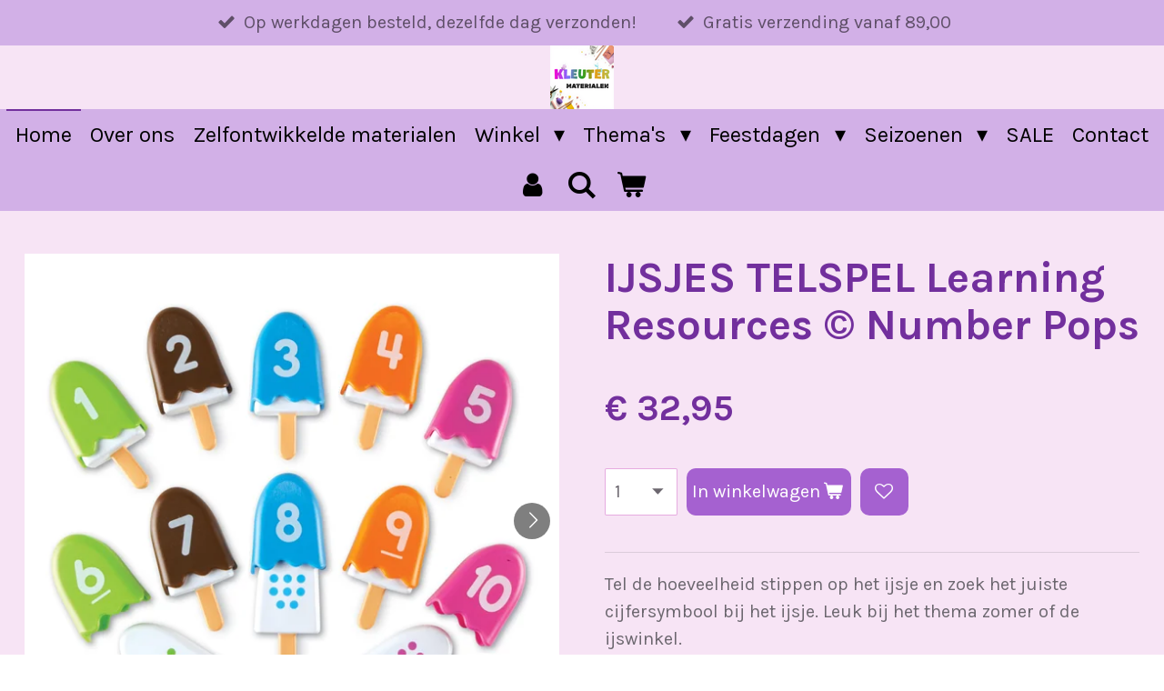

--- FILE ---
content_type: text/html; charset=UTF-8
request_url: https://www.kleutermaterialen.nl/product/4644184/ijsjes-telspel-learning-resources-c-number-pops
body_size: 14670
content:
<!DOCTYPE html>
<html lang="nl">
    <head>
        <meta http-equiv="Content-Type" content="text/html; charset=utf-8">
        <meta name="viewport" content="width=device-width, initial-scale=1.0, maximum-scale=5.0">
        <meta http-equiv="X-UA-Compatible" content="IE=edge">
        <link rel="canonical" href="https://www.kleutermaterialen.nl/product/4644184/ijsjes-telspel-learning-resources-c-number-pops">
        <link rel="sitemap" type="application/xml" href="https://www.kleutermaterialen.nl/sitemap.xml">
        <meta property="og:title" content="IJSJES TELSPEL Learning Resources ©️ Number Pops | kleutermaterialen.nl">
        <meta property="og:url" content="https://www.kleutermaterialen.nl/product/4644184/ijsjes-telspel-learning-resources-c-number-pops">
        <base href="https://www.kleutermaterialen.nl/">
        <meta name="description" property="og:description" content="Tel de hoeveelheid stippen op het ijsje en zoek het juiste cijfersymbool bij het ijsje. Leuk bij het thema zomer of de ijswinkel.
leerdoel: hoeveelheden, cijfersymbolen, kleuren.
&amp;nbsp;">
                <script nonce="722b7078361c0774845dd6c7c0b51c01">
            
            window.JOUWWEB = window.JOUWWEB || {};
            window.JOUWWEB.application = window.JOUWWEB.application || {};
            window.JOUWWEB.application = {"backends":[{"domain":"jouwweb.nl","freeDomain":"jouwweb.site"},{"domain":"webador.com","freeDomain":"webadorsite.com"},{"domain":"webador.de","freeDomain":"webadorsite.com"},{"domain":"webador.fr","freeDomain":"webadorsite.com"},{"domain":"webador.es","freeDomain":"webadorsite.com"},{"domain":"webador.it","freeDomain":"webadorsite.com"},{"domain":"jouwweb.be","freeDomain":"jouwweb.site"},{"domain":"webador.ie","freeDomain":"webadorsite.com"},{"domain":"webador.co.uk","freeDomain":"webadorsite.com"},{"domain":"webador.at","freeDomain":"webadorsite.com"},{"domain":"webador.be","freeDomain":"webadorsite.com"},{"domain":"webador.ch","freeDomain":"webadorsite.com"},{"domain":"webador.ch","freeDomain":"webadorsite.com"},{"domain":"webador.mx","freeDomain":"webadorsite.com"},{"domain":"webador.com","freeDomain":"webadorsite.com"},{"domain":"webador.dk","freeDomain":"webadorsite.com"},{"domain":"webador.se","freeDomain":"webadorsite.com"},{"domain":"webador.no","freeDomain":"webadorsite.com"},{"domain":"webador.fi","freeDomain":"webadorsite.com"},{"domain":"webador.ca","freeDomain":"webadorsite.com"},{"domain":"webador.ca","freeDomain":"webadorsite.com"},{"domain":"webador.pl","freeDomain":"webadorsite.com"},{"domain":"webador.com.au","freeDomain":"webadorsite.com"},{"domain":"webador.nz","freeDomain":"webadorsite.com"}],"editorLocale":"nl-NL","editorTimezone":"Europe\/Amsterdam","editorLanguage":"nl","analytics4TrackingId":"G-E6PZPGE4QM","analyticsDimensions":[],"backendDomain":"www.jouwweb.nl","backendShortDomain":"jouwweb.nl","backendKey":"jouwweb-nl","freeWebsiteDomain":"jouwweb.site","noSsl":false,"build":{"reference":"dabeacf"},"linkHostnames":["www.jouwweb.nl","www.webador.com","www.webador.de","www.webador.fr","www.webador.es","www.webador.it","www.jouwweb.be","www.webador.ie","www.webador.co.uk","www.webador.at","www.webador.be","www.webador.ch","fr.webador.ch","www.webador.mx","es.webador.com","www.webador.dk","www.webador.se","www.webador.no","www.webador.fi","www.webador.ca","fr.webador.ca","www.webador.pl","www.webador.com.au","www.webador.nz"],"assetsUrl":"https:\/\/assets.jwwb.nl","loginUrl":"https:\/\/www.jouwweb.nl\/inloggen","publishUrl":"https:\/\/www.jouwweb.nl\/v2\/website\/1826252\/publish-proxy","adminUserOrIp":false,"pricing":{"plans":{"lite":{"amount":"700","currency":"EUR"},"pro":{"amount":"1200","currency":"EUR"},"business":{"amount":"2400","currency":"EUR"}},"yearlyDiscount":{"price":{"amount":"4800","currency":"EUR"},"ratio":0.17,"percent":"17%","discountPrice":{"amount":"4800","currency":"EUR"},"termPricePerMonth":{"amount":"2400","currency":"EUR"},"termPricePerYear":{"amount":"24000","currency":"EUR"}}},"hcUrl":{"add-product-variants":"https:\/\/help.jouwweb.nl\/hc\/nl\/articles\/28594307773201","basic-vs-advanced-shipping":"https:\/\/help.jouwweb.nl\/hc\/nl\/articles\/28594268794257","html-in-head":"https:\/\/help.jouwweb.nl\/hc\/nl\/articles\/28594336422545","link-domain-name":"https:\/\/help.jouwweb.nl\/hc\/nl\/articles\/28594325307409","optimize-for-mobile":"https:\/\/help.jouwweb.nl\/hc\/nl\/articles\/28594312927121","seo":"https:\/\/help.jouwweb.nl\/hc\/nl\/sections\/28507243966737","transfer-domain-name":"https:\/\/help.jouwweb.nl\/hc\/nl\/articles\/28594325232657","website-not-secure":"https:\/\/help.jouwweb.nl\/hc\/nl\/articles\/28594252935825"}};
            window.JOUWWEB.brand = {"type":"jouwweb","name":"JouwWeb","domain":"JouwWeb.nl","supportEmail":"support@jouwweb.nl"};
                    
                window.JOUWWEB = window.JOUWWEB || {};
                window.JOUWWEB.websiteRendering = {"locale":"nl-NL","timezone":"Europe\/Amsterdam","routes":{"api\/upload\/product-field":"\/_api\/upload\/product-field","checkout\/cart":"\/winkelwagen","payment":"\/bestelling-afronden\/:publicOrderId","payment\/forward":"\/bestelling-afronden\/:publicOrderId\/forward","public-order":"\/bestelling\/:publicOrderId","checkout\/authorize":"\/winkelwagen\/authorize\/:gateway","wishlist":"\/verlanglijst"}};
                                                    window.JOUWWEB.website = {"id":1826252,"locale":"nl-NL","enabled":true,"title":"kleutermaterialen.nl","hasTitle":true,"roleOfLoggedInUser":null,"ownerLocale":"nl-NL","plan":"business","freeWebsiteDomain":"jouwweb.site","backendKey":"jouwweb-nl","currency":"EUR","defaultLocale":"nl-NL","url":"https:\/\/www.kleutermaterialen.nl\/","homepageSegmentId":6899270,"category":"webshop","isOffline":false,"isPublished":true,"locales":["nl-NL"],"allowed":{"ads":false,"credits":true,"externalLinks":true,"slideshow":true,"customDefaultSlideshow":true,"hostedAlbums":true,"moderators":true,"mailboxQuota":10,"statisticsVisitors":true,"statisticsDetailed":true,"statisticsMonths":-1,"favicon":true,"password":true,"freeDomains":0,"freeMailAccounts":1,"canUseLanguages":false,"fileUpload":true,"legacyFontSize":false,"webshop":true,"products":-1,"imageText":false,"search":true,"audioUpload":true,"videoUpload":5000,"allowDangerousForms":false,"allowHtmlCode":true,"mobileBar":true,"sidebar":true,"poll":false,"allowCustomForms":true,"allowBusinessListing":true,"allowCustomAnalytics":true,"allowAccountingLink":true,"digitalProducts":true,"sitemapElement":false},"mobileBar":{"enabled":false,"theme":"accent","email":{"active":false},"location":{"active":false},"phone":{"active":false},"whatsapp":{"active":false},"social":{"active":false,"network":"facebook"}},"webshop":{"enabled":true,"currency":"EUR","taxEnabled":true,"taxInclusive":true,"vatDisclaimerVisible":false,"orderNotice":"<p>Indien je speciale wensen hebt kun je deze doorgeven via het Opmerkingen-veld in de laatste stap.<\/p>","orderConfirmation":"<p>Hartelijk bedankt voor je bestelling! bij kleutermaterialen.nl Je ontvangt zo spoedig mogelijk bericht van ons over de afhandeling van je bestelling.<\/p>","freeShipping":true,"freeShippingAmount":"89.00","shippingDisclaimerVisible":false,"pickupAllowed":true,"couponAllowed":true,"detailsPageAvailable":true,"socialMediaVisible":true,"termsPage":null,"termsPageUrl":null,"extraTerms":null,"pricingVisible":true,"orderButtonVisible":true,"shippingAdvanced":true,"shippingAdvancedBackEnd":true,"soldOutVisible":true,"backInStockNotificationEnabled":true,"canAddProducts":true,"nextOrderNumber":20260012,"allowedServicePoints":[],"sendcloudConfigured":true,"sendcloudFallbackPublicKey":"a3d50033a59b4a598f1d7ce7e72aafdf","taxExemptionAllowed":true,"invoiceComment":"het factuurbedrag is incl. BTW\nVeel leerplezier met de materialen","emptyCartVisible":true,"minimumOrderPrice":"3.94","productNumbersEnabled":true,"wishlistEnabled":true,"hideTaxOnCart":false},"isTreatedAsWebshop":true};                            window.JOUWWEB.cart = {"products":[],"coupon":null,"shippingCountryCode":null,"shippingChoice":null,"breakdown":[]};                            window.JOUWWEB.scripts = ["website-rendering\/webshop"];                        window.parent.JOUWWEB.colorPalette = window.JOUWWEB.colorPalette;
        </script>
                <title>IJSJES TELSPEL Learning Resources ©️ Number Pops | kleutermaterialen.nl</title>
                                            <link href="https://primary.jwwb.nl/public/q/r/t/temp-miplywrvsvgeqynmclla/touch-icon-iphone.png?bust=1763405807" rel="apple-touch-icon" sizes="60x60">                                                <link href="https://primary.jwwb.nl/public/q/r/t/temp-miplywrvsvgeqynmclla/touch-icon-ipad.png?bust=1763405807" rel="apple-touch-icon" sizes="76x76">                                                <link href="https://primary.jwwb.nl/public/q/r/t/temp-miplywrvsvgeqynmclla/touch-icon-iphone-retina.png?bust=1763405807" rel="apple-touch-icon" sizes="120x120">                                                <link href="https://primary.jwwb.nl/public/q/r/t/temp-miplywrvsvgeqynmclla/touch-icon-ipad-retina.png?bust=1763405807" rel="apple-touch-icon" sizes="152x152">                                                <link href="https://primary.jwwb.nl/public/q/r/t/temp-miplywrvsvgeqynmclla/favicon.png?bust=1763405807" rel="shortcut icon">                                                <link href="https://primary.jwwb.nl/public/q/r/t/temp-miplywrvsvgeqynmclla/favicon.png?bust=1763405807" rel="icon">                                        <meta property="og:image" content="https&#x3A;&#x2F;&#x2F;primary.jwwb.nl&#x2F;public&#x2F;q&#x2F;r&#x2F;t&#x2F;temp-miplywrvsvgeqynmclla&#x2F;ngb6cc&#x2F;7344-ss-number-pops_a_sh-1-2.jpg&#x3F;enable-io&#x3D;true&amp;enable&#x3D;upscale&amp;fit&#x3D;bounds&amp;width&#x3D;1200">
                    <meta property="og:image" content="https&#x3A;&#x2F;&#x2F;primary.jwwb.nl&#x2F;public&#x2F;q&#x2F;r&#x2F;t&#x2F;temp-miplywrvsvgeqynmclla&#x2F;8s0v02&#x2F;7344-number-pops_sh-4.jpg&#x3F;enable-io&#x3D;true&amp;enable&#x3D;upscale&amp;fit&#x3D;bounds&amp;width&#x3D;1200">
                    <meta property="og:image" content="https&#x3A;&#x2F;&#x2F;primary.jwwb.nl&#x2F;public&#x2F;q&#x2F;r&#x2F;t&#x2F;temp-miplywrvsvgeqynmclla&#x2F;fc0akz&#x2F;7344-ss-number-pops_b_sh-4.jpg&#x3F;enable-io&#x3D;true&amp;enable&#x3D;upscale&amp;fit&#x3D;bounds&amp;width&#x3D;1200">
                    <meta property="og:image" content="https&#x3A;&#x2F;&#x2F;primary.jwwb.nl&#x2F;public&#x2F;q&#x2F;r&#x2F;t&#x2F;temp-miplywrvsvgeqynmclla&#x2F;8eb5m4&#x2F;7344-ss-number-pops_c_sh-4.jpg&#x3F;enable-io&#x3D;true&amp;enable&#x3D;upscale&amp;fit&#x3D;bounds&amp;width&#x3D;1200">
                    <meta property="og:image" content="https&#x3A;&#x2F;&#x2F;primary.jwwb.nl&#x2F;public&#x2F;q&#x2F;r&#x2F;t&#x2F;temp-miplywrvsvgeqynmclla&#x2F;qz7jld&#x2F;7344-ss-number-pops_sh-4.jpg&#x3F;enable-io&#x3D;true&amp;enable&#x3D;upscale&amp;fit&#x3D;bounds&amp;width&#x3D;1200">
                    <meta property="og:image" content="https&#x3A;&#x2F;&#x2F;primary.jwwb.nl&#x2F;public&#x2F;q&#x2F;r&#x2F;t&#x2F;temp-miplywrvsvgeqynmclla&#x2F;lic6se&#x2F;7344-number-pops-girl-4.jpg&#x3F;enable-io&#x3D;true&amp;enable&#x3D;upscale&amp;fit&#x3D;bounds&amp;width&#x3D;1200">
                    <meta property="og:image" content="https&#x3A;&#x2F;&#x2F;primary.jwwb.nl&#x2F;public&#x2F;q&#x2F;r&#x2F;t&#x2F;temp-miplywrvsvgeqynmclla&#x2F;4r1017&#x2F;7344-number-pops_girl_2-4.jpg&#x3F;enable-io&#x3D;true&amp;enable&#x3D;upscale&amp;fit&#x3D;bounds&amp;width&#x3D;1200">
                    <meta property="og:image" content="https&#x3A;&#x2F;&#x2F;primary.jwwb.nl&#x2F;public&#x2F;q&#x2F;r&#x2F;t&#x2F;temp-miplywrvsvgeqynmclla&#x2F;l8685b&#x2F;7344-number-pops_girl_7-4.jpg&#x3F;enable-io&#x3D;true&amp;enable&#x3D;upscale&amp;fit&#x3D;bounds&amp;width&#x3D;1200">
                    <meta property="og:image" content="https&#x3A;&#x2F;&#x2F;primary.jwwb.nl&#x2F;public&#x2F;q&#x2F;r&#x2F;t&#x2F;temp-miplywrvsvgeqynmclla&#x2F;ia9nee&#x2F;7344-number-pops_kids_1-4.jpg&#x3F;enable-io&#x3D;true&amp;enable&#x3D;upscale&amp;fit&#x3D;bounds&amp;width&#x3D;1200">
                    <meta property="og:image" content="https&#x3A;&#x2F;&#x2F;primary.jwwb.nl&#x2F;public&#x2F;q&#x2F;r&#x2F;t&#x2F;temp-miplywrvsvgeqynmclla&#x2F;djwyos&#x2F;7344-number-pops_kids-4.jpg&#x3F;enable-io&#x3D;true&amp;enable&#x3D;upscale&amp;fit&#x3D;bounds&amp;width&#x3D;1200">
                    <meta property="og:image" content="https&#x3A;&#x2F;&#x2F;primary.jwwb.nl&#x2F;public&#x2F;q&#x2F;r&#x2F;t&#x2F;temp-miplywrvsvgeqynmclla&#x2F;64wfkt&#x2F;Telijsjes-1.jpg">
                                    <meta name="twitter:card" content="summary_large_image">
                        <meta property="twitter:image" content="https&#x3A;&#x2F;&#x2F;primary.jwwb.nl&#x2F;public&#x2F;q&#x2F;r&#x2F;t&#x2F;temp-miplywrvsvgeqynmclla&#x2F;ngb6cc&#x2F;7344-ss-number-pops_a_sh-1-2.jpg&#x3F;enable-io&#x3D;true&amp;enable&#x3D;upscale&amp;fit&#x3D;bounds&amp;width&#x3D;1200">
                                                    <meta name="google-site-verification" content="UJGd4fsbjrNjUhVBDpzo6JbqLZa30wqN16SFIm_EYfY">


                            <script src="https://plausible.io/js/script.manual.js" nonce="722b7078361c0774845dd6c7c0b51c01" data-turbo-track="reload" defer data-domain="shard2.jouwweb.nl"></script>
<link rel="stylesheet" type="text/css" href="https://gfonts.jwwb.nl/css?display=fallback&amp;family=Karla%3A400%2C700%2C400italic%2C700italic" nonce="722b7078361c0774845dd6c7c0b51c01" data-turbo-track="dynamic">
<script src="https://assets.jwwb.nl/assets/build/website-rendering/nl-NL.js?bust=af8dcdef13a1895089e9" nonce="722b7078361c0774845dd6c7c0b51c01" data-turbo-track="reload" defer></script>
<script src="https://assets.jwwb.nl/assets/website-rendering/runtime.cee983c75391f900fb05.js?bust=4ce5de21b577bc4120dd" nonce="722b7078361c0774845dd6c7c0b51c01" data-turbo-track="reload" defer></script>
<script src="https://assets.jwwb.nl/assets/website-rendering/812.881ee67943804724d5af.js?bust=78ab7ad7d6392c42d317" nonce="722b7078361c0774845dd6c7c0b51c01" data-turbo-track="reload" defer></script>
<script src="https://assets.jwwb.nl/assets/website-rendering/main.5cc2a9179e0462270809.js?bust=47fa63093185ee0400ae" nonce="722b7078361c0774845dd6c7c0b51c01" data-turbo-track="reload" defer></script>
<link rel="preload" href="https://assets.jwwb.nl/assets/website-rendering/styles.c611799110a447e67981.css?bust=226f06dc4f39cd5a64cc" as="style">
<link rel="preload" href="https://assets.jwwb.nl/assets/website-rendering/fonts/icons-website-rendering/font/website-rendering.woff2?bust=bd2797014f9452dadc8e" as="font" crossorigin>
<link rel="preconnect" href="https://gfonts.jwwb.nl">
<link rel="stylesheet" type="text/css" href="https://assets.jwwb.nl/assets/website-rendering/styles.c611799110a447e67981.css?bust=226f06dc4f39cd5a64cc" nonce="722b7078361c0774845dd6c7c0b51c01" data-turbo-track="dynamic">
<link rel="preconnect" href="https://assets.jwwb.nl">
<link rel="stylesheet" type="text/css" href="https://primary.jwwb.nl/public/q/r/t/temp-miplywrvsvgeqynmclla/style.css?bust=1769019218" nonce="722b7078361c0774845dd6c7c0b51c01" data-turbo-track="dynamic">    </head>
    <body
        id="top"
        class="jw-is-no-slideshow jw-header-is-image jw-is-segment-product jw-is-frontend jw-is-no-sidebar jw-is-messagebar jw-is-no-touch-device jw-is-no-mobile"
                                    data-jouwweb-page="4644184"
                                                data-jouwweb-segment-id="4644184"
                                                data-jouwweb-segment-type="product"
                                                data-template-threshold="800"
                                                data-template-name="modern"
                            itemscope
        itemtype="https://schema.org/Product"
    >
                                    <meta itemprop="url" content="https://www.kleutermaterialen.nl/product/4644184/ijsjes-telspel-learning-resources-c-number-pops">
        <a href="#main-content" class="jw-skip-link">
            Ga direct naar de hoofdinhoud        </a>
        <div class="jw-background"></div>
        <div class="jw-body">
            <div class="jw-mobile-menu jw-mobile-is-logo js-mobile-menu">
            <button
            type="button"
            class="jw-mobile-menu__button jw-mobile-toggle"
            aria-label="Open / sluit menu"
        >
            <span class="jw-icon-burger"></span>
        </button>
        <div class="jw-mobile-header jw-mobile-header--image">
        <a            class="jw-mobile-header-content"
                            href="/"
                        >
                            <img class="jw-mobile-logo jw-mobile-logo--square" src="https://primary.jwwb.nl/public/q/r/t/temp-miplywrvsvgeqynmclla/img_5165-high.png?enable-io=true&amp;enable=upscale&amp;height=70" srcset="https://primary.jwwb.nl/public/q/r/t/temp-miplywrvsvgeqynmclla/img_5165-high.png?enable-io=true&amp;enable=upscale&amp;height=70 1x, https://primary.jwwb.nl/public/q/r/t/temp-miplywrvsvgeqynmclla/img_5165-high.png?enable-io=true&amp;enable=upscale&amp;height=140&amp;quality=70 2x" alt="kleutermaterialen.nl" title="kleutermaterialen.nl">                                </a>
    </div>

        <a
        href="/winkelwagen"
        class="jw-mobile-menu__button jw-mobile-header-cart"
        aria-label="Bekijk winkelwagen"
    >
        <span class="jw-icon-badge-wrapper">
            <span class="website-rendering-icon-basket" aria-hidden="true"></span>
            <span class="jw-icon-badge hidden" aria-hidden="true"></span>
        </span>
    </a>
    
    </div>
    <div class="jw-mobile-menu-search jw-mobile-menu-search--hidden">
        <form
            action="/zoeken"
            method="get"
            class="jw-mobile-menu-search__box"
        >
            <input
                type="text"
                name="q"
                value=""
                placeholder="Zoeken..."
                class="jw-mobile-menu-search__input"
                aria-label="Zoeken"
            >
            <button type="submit" class="jw-btn jw-btn--style-flat jw-mobile-menu-search__button" aria-label="Zoeken">
                <span class="website-rendering-icon-search" aria-hidden="true"></span>
            </button>
            <button type="button" class="jw-btn jw-btn--style-flat jw-mobile-menu-search__button js-cancel-search" aria-label="Zoekopdracht annuleren">
                <span class="website-rendering-icon-cancel" aria-hidden="true"></span>
            </button>
        </form>
    </div>
            <div class="message-bar message-bar--accent"><div class="message-bar__container"><ul class="message-bar-usps"><li class="message-bar-usps__item"><i class="website-rendering-icon-ok"></i><span>Op werkdagen besteld, dezelfde dag verzonden!</span></li><li class="message-bar-usps__item"><i class="website-rendering-icon-ok"></i><span>Gratis verzending vanaf 89,00</span></li></ul></div></div><header class="header-wrap js-topbar-content-container">
    <div class="header-wrap__inner">
        <div class="jw-header-logo">
            <div
    id="jw-header-image-container"
    class="jw-header jw-header-image jw-header-image-toggle"
    style="flex-basis: 70px; max-width: 70px; flex-shrink: 1;"
>
            <a href="/">
        <img id="jw-header-image" data-image-id="195847908" srcset="https://primary.jwwb.nl/public/q/r/t/temp-miplywrvsvgeqynmclla/img_5165-high.png?enable-io=true&amp;width=70 70w, https://primary.jwwb.nl/public/q/r/t/temp-miplywrvsvgeqynmclla/img_5165-high.png?enable-io=true&amp;width=140 140w" class="jw-header-image" title="kleutermaterialen.nl" style="max-height: 100px;" sizes="70px" width="70" height="70" intrinsicsize="70.00 x 70.00" alt="kleutermaterialen.nl">                </a>
    </div>
        <div
    class="jw-header jw-header-title-container jw-header-text jw-header-text-toggle"
    data-stylable="false"
>
    <a        id="jw-header-title"
        class="jw-header-title"
                    href="/"
            >
            </a>
</div>
</div>
    </div>
</header>
<script nonce="722b7078361c0774845dd6c7c0b51c01">
    JOUWWEB.templateConfig = {
        header: {
            selector: '.header-wrap',
            mobileSelector: '.jw-mobile-menu',
            updatePusher: function (headerHeight) {
                var $sliderStyle = $('#sliderStyle');

                if ($sliderStyle.length === 0) {
                    $sliderStyle = $('<style />')
                        .attr('id', 'sliderStyle')
                        .appendTo(document.body);
                }

                $sliderStyle.html('.jw-slideshow-slide-content { padding-top: ' + headerHeight + 'px; padding-bottom: ' + (headerHeight * (2/3)) + 'px; } .bx-controls-direction { margin-top: ' + (headerHeight * (1/6)) + 'px; }');

                // make sure slider also gets correct height (because of the added padding)
                $('.jw-slideshow-slide[aria-hidden=false]').each(function (index) {
                    var $this = $(this);
                    headerHeight = $this.outerHeight() > headerHeight ? $this.outerHeight() : headerHeight;
                    $this.closest('.bx-viewport').css({
                        height: headerHeight + 'px',
                    });
                });

                // If a page has a message-bar, offset the mobile nav.
                const $messageBar = $('.message-bar');
                if ($messageBar.length > 0) {
                    // Only apply to .js-mobile-menu if there is a slideshow
                    $(`.jw-is-slideshow .js-mobile-menu, .jw-menu-clone`).css('top', $messageBar.outerHeight());
                }
            },
        },
        mainContentOffset: function () {
            return $('.main-content').offset().top - ($('body').hasClass('jw-menu-is-mobile') ? 0 : 60);
        },
    };
</script>
<nav class="jw-menu-copy">
    <ul
    id="jw-menu"
    class="jw-menu jw-menu-horizontal"
            >
            <li
    class="jw-menu-item jw-menu-is-active"
>
        <a        class="jw-menu-link js-active-menu-item"
        href="/"                                            data-page-link-id="6899270"
                            >
                <span class="">
            Home        </span>
            </a>
                </li>
            <li
    class="jw-menu-item"
>
        <a        class="jw-menu-link"
        href="/over-ons"                                            data-page-link-id="6905003"
                            >
                <span class="">
            Over ons        </span>
            </a>
                </li>
            <li
    class="jw-menu-item"
>
        <a        class="jw-menu-link"
        href="/zelfontwikkelde-materialen"                                            data-page-link-id="31331658"
                            >
                <span class="">
            Zelfontwikkelde materialen        </span>
            </a>
                </li>
            <li
    class="jw-menu-item jw-menu-has-submenu"
>
        <a        class="jw-menu-link"
        href="/winkel"                                            data-page-link-id="6900307"
                            >
                <span class="">
            Winkel        </span>
                    <span class="jw-arrow jw-arrow-toplevel"></span>
            </a>
                    <ul
            class="jw-submenu"
                    >
                            <li
    class="jw-menu-item"
>
        <a        class="jw-menu-link"
        href="/winkel/boeken-leeshoek"                                            data-page-link-id="31319848"
                            >
                <span class="">
            Boeken - Leeshoek        </span>
            </a>
                </li>
                            <li
    class="jw-menu-item"
>
        <a        class="jw-menu-link"
        href="/winkel/taalhoek"                                            data-page-link-id="7523928"
                            >
                <span class="">
            Taalhoek        </span>
            </a>
                </li>
                            <li
    class="jw-menu-item"
>
        <a        class="jw-menu-link"
        href="/winkel/bouwhoek"                                            data-page-link-id="7525084"
                            >
                <span class="">
            Bouwhoek        </span>
            </a>
                </li>
                            <li
    class="jw-menu-item"
>
        <a        class="jw-menu-link"
        href="/winkel/dobbelstenen"                                            data-page-link-id="31330651"
                            >
                <span class="">
            Dobbelstenen        </span>
            </a>
                </li>
                            <li
    class="jw-menu-item"
>
        <a        class="jw-menu-link"
        href="/winkel/knutselhoek"                                            data-page-link-id="31319843"
                            >
                <span class="">
            Knutselhoek        </span>
            </a>
                </li>
                            <li
    class="jw-menu-item"
>
        <a        class="jw-menu-link"
        href="/winkel/figuren-voorwerpen"                                            data-page-link-id="31880397"
                            >
                <span class="">
            Figuren/Voorwerpen        </span>
            </a>
                </li>
                            <li
    class="jw-menu-item"
>
        <a        class="jw-menu-link"
        href="/winkel/rekenhoek"                                            data-page-link-id="7523825"
                            >
                <span class="">
            Rekenhoek        </span>
            </a>
                </li>
                            <li
    class="jw-menu-item"
>
        <a        class="jw-menu-link"
        href="/winkel/knuffels"                                            data-page-link-id="31370596"
                            >
                <span class="">
            Knuffels        </span>
            </a>
                </li>
                            <li
    class="jw-menu-item"
>
        <a        class="jw-menu-link"
        href="/winkel/ontdeklab-chemie"                                            data-page-link-id="17363536"
                            >
                <span class="">
            Ontdeklab/Chemie        </span>
            </a>
                </li>
                            <li
    class="jw-menu-item jw-menu-has-submenu"
>
        <a        class="jw-menu-link"
        href="/winkel/houten-materialen-en-speelgoed"                                            data-page-link-id="31295835"
                            >
                <span class="">
            Houten materialen en speelgoed        </span>
                    <span class="jw-arrow"></span>
            </a>
                    <ul
            class="jw-submenu"
                    >
                            <li
    class="jw-menu-item"
>
        <a        class="jw-menu-link"
        href="/winkel/houten-materialen-en-speelgoed/houten-speelgoed"                                            data-page-link-id="23258093"
                            >
                <span class="">
            Houten speelgoed        </span>
            </a>
                </li>
                    </ul>
        </li>
                            <li
    class="jw-menu-item"
>
        <a        class="jw-menu-link"
        href="/winkel/puzzels"                                            data-page-link-id="31295096"
                            >
                <span class="">
            Puzzels        </span>
            </a>
                </li>
                            <li
    class="jw-menu-item"
>
        <a        class="jw-menu-link"
        href="/winkel/spellen"                                            data-page-link-id="31319828"
                            >
                <span class="">
            Spellen        </span>
            </a>
                </li>
                            <li
    class="jw-menu-item"
>
        <a        class="jw-menu-link"
        href="/winkel/sensorisch-materiaal"                                            data-page-link-id="31743672"
                            >
                <span class="">
            Sensorisch materiaal        </span>
            </a>
                </li>
                    </ul>
        </li>
            <li
    class="jw-menu-item jw-menu-has-submenu"
>
        <a        class="jw-menu-link"
        href="/thema-s"                                            data-page-link-id="31319707"
                            >
                <span class="">
            Thema&#039;s        </span>
                    <span class="jw-arrow jw-arrow-toplevel"></span>
            </a>
                    <ul
            class="jw-submenu"
                    >
                            <li
    class="jw-menu-item"
>
        <a        class="jw-menu-link"
        href="/thema-s/dino-s-en-dinosaurussen"                                            data-page-link-id="20502198"
                            >
                <span class="">
            Dino&#039;s en Dinosaurussen        </span>
            </a>
                </li>
                            <li
    class="jw-menu-item"
>
        <a        class="jw-menu-link"
        href="/thema-s/emoties"                                            data-page-link-id="8921321"
                            >
                <span class="">
            Emoties        </span>
            </a>
                </li>
                            <li
    class="jw-menu-item jw-menu-has-submenu"
>
        <a        class="jw-menu-link"
        href="/thema-s/fien-en-teun"                                            data-page-link-id="15568824"
                            >
                <span class="">
            Fien en Teun        </span>
                    <span class="jw-arrow"></span>
            </a>
                    <ul
            class="jw-submenu"
                    >
                            <li
    class="jw-menu-item"
>
        <a        class="jw-menu-link"
        href="/thema-s/fien-en-teun/boerderij"                                            data-page-link-id="20371594"
                            >
                <span class="">
            Boerderij        </span>
            </a>
                </li>
                    </ul>
        </li>
                            <li
    class="jw-menu-item"
>
        <a        class="jw-menu-link"
        href="/thema-s/pippi-langkous"                                            data-page-link-id="15596836"
                            >
                <span class="">
            Pippi Langkous        </span>
            </a>
                </li>
                            <li
    class="jw-menu-item"
>
        <a        class="jw-menu-link"
        href="/thema-s/rompompom-tiptoi-loco"                                            data-page-link-id="31327148"
                            >
                <span class="">
            RomPomPom, TipToi &amp; LOCO        </span>
            </a>
                </li>
                            <li
    class="jw-menu-item"
>
        <a        class="jw-menu-link"
        href="/thema-s/ruimte"                                            data-page-link-id="9136040"
                            >
                <span class="">
            Ruimte        </span>
            </a>
                </li>
                            <li
    class="jw-menu-item"
>
        <a        class="jw-menu-link"
        href="/thema-s/rupsje-nooit-genoeg"                                            data-page-link-id="31319737"
                            >
                <span class="">
            Rupsje nooit genoeg        </span>
            </a>
                </li>
                            <li
    class="jw-menu-item"
>
        <a        class="jw-menu-link"
        href="/thema-s/woezel-pip"                                            data-page-link-id="31319732"
                            >
                <span class="">
            Woezel &amp; Pip        </span>
            </a>
                </li>
                            <li
    class="jw-menu-item"
>
        <a        class="jw-menu-link"
        href="/thema-s/ziek"                                            data-page-link-id="31372642"
                            >
                <span class="">
            Ziek        </span>
            </a>
                </li>
                    </ul>
        </li>
            <li
    class="jw-menu-item jw-menu-has-submenu"
>
        <a        class="jw-menu-link"
        href="/feestdagen"                                            data-page-link-id="31319797"
                            >
                <span class="">
            Feestdagen        </span>
                    <span class="jw-arrow jw-arrow-toplevel"></span>
            </a>
                    <ul
            class="jw-submenu"
                    >
                            <li
    class="jw-menu-item"
>
        <a        class="jw-menu-link"
        href="/feestdagen/sinterklaas"                                            data-page-link-id="16778682"
                            >
                <span class="">
            Sinterklaas        </span>
            </a>
                </li>
                            <li
    class="jw-menu-item"
>
        <a        class="jw-menu-link"
        href="/feestdagen/kerstmis"                                            data-page-link-id="16778679"
                            >
                <span class="">
            Kerstmis        </span>
            </a>
                </li>
                            <li
    class="jw-menu-item"
>
        <a        class="jw-menu-link"
        href="/feestdagen/valentijnsdag"                                            data-page-link-id="31370077"
                            >
                <span class="">
            Valentijnsdag        </span>
            </a>
                </li>
                            <li
    class="jw-menu-item"
>
        <a        class="jw-menu-link"
        href="/feestdagen/pasen"                                            data-page-link-id="31370125"
                            >
                <span class="">
            Pasen        </span>
            </a>
                </li>
                    </ul>
        </li>
            <li
    class="jw-menu-item jw-menu-has-submenu"
>
        <a        class="jw-menu-link"
        href="/seizoenen"                                            data-page-link-id="31319773"
                            >
                <span class="">
            Seizoenen        </span>
                    <span class="jw-arrow jw-arrow-toplevel"></span>
            </a>
                    <ul
            class="jw-submenu"
                    >
                            <li
    class="jw-menu-item jw-menu-has-submenu"
>
        <a        class="jw-menu-link"
        href="/seizoenen/lente"                                            data-page-link-id="8979823"
                            >
                <span class="">
            LENTE        </span>
                    <span class="jw-arrow"></span>
            </a>
                    <ul
            class="jw-submenu"
                    >
                            <li
    class="jw-menu-item"
>
        <a        class="jw-menu-link"
        href="/seizoenen/lente/kriebelbeestjes"                                            data-page-link-id="20371653"
                            >
                <span class="">
            KRIEBELBEESTJES        </span>
            </a>
                </li>
                    </ul>
        </li>
                            <li
    class="jw-menu-item jw-menu-has-submenu"
>
        <a        class="jw-menu-link"
        href="/seizoenen/zomer"                                            data-page-link-id="14620504"
                            >
                <span class="">
            ZOMER        </span>
                    <span class="jw-arrow"></span>
            </a>
                    <ul
            class="jw-submenu"
                    >
                            <li
    class="jw-menu-item"
>
        <a        class="jw-menu-link"
        href="/seizoenen/zomer/ijswinkel"                                            data-page-link-id="19472266"
                            >
                <span class="">
            IJSWINKEL        </span>
            </a>
                </li>
                    </ul>
        </li>
                            <li
    class="jw-menu-item"
>
        <a        class="jw-menu-link"
        href="/seizoenen/herfst"                                            data-page-link-id="10228724"
                            >
                <span class="">
            HERFST        </span>
            </a>
                </li>
                            <li
    class="jw-menu-item"
>
        <a        class="jw-menu-link"
        href="/seizoenen/winter"                                            data-page-link-id="8360032"
                            >
                <span class="">
            WINTER        </span>
            </a>
                </li>
                    </ul>
        </li>
            <li
    class="jw-menu-item"
>
        <a        class="jw-menu-link"
        href="/sale"                                            data-page-link-id="15566952"
                            >
                <span class="">
            SALE        </span>
            </a>
                </li>
            <li
    class="jw-menu-item"
>
        <a        class="jw-menu-link"
        href="/contact"                                            data-page-link-id="6904927"
                            >
                <span class="">
            Contact        </span>
            </a>
                </li>
            <li
    class="jw-menu-item"
>
        <a        class="jw-menu-link jw-menu-link--icon"
        href="/account"                                                            title="Account"
            >
                                <span class="website-rendering-icon-user"></span>
                            <span class="hidden-desktop-horizontal-menu">
            Account        </span>
            </a>
                </li>
            <li
    class="jw-menu-item jw-menu-search-item"
>
        <button        class="jw-menu-link jw-menu-link--icon jw-text-button"
                                                                    title="Zoeken"
            >
                                <span class="website-rendering-icon-search"></span>
                            <span class="hidden-desktop-horizontal-menu">
            Zoeken        </span>
            </button>
                
            <div class="jw-popover-container jw-popover-container--inline is-hidden">
                <div class="jw-popover-backdrop"></div>
                <div class="jw-popover">
                    <div class="jw-popover__arrow"></div>
                    <div class="jw-popover__content jw-section-white">
                        <form  class="jw-search" action="/zoeken" method="get">
                            
                            <input class="jw-search__input" type="text" name="q" value="" placeholder="Zoeken..." aria-label="Zoeken" >
                            <button class="jw-search__submit" type="submit" aria-label="Zoeken">
                                <span class="website-rendering-icon-search" aria-hidden="true"></span>
                            </button>
                        </form>
                    </div>
                </div>
            </div>
                        </li>
            <li
    class="jw-menu-item jw-menu-wishlist-item js-menu-wishlist-item jw-menu-wishlist-item--hidden"
>
        <a        class="jw-menu-link jw-menu-link--icon"
        href="/verlanglijst"                                                            title="Verlanglijst"
            >
                                    <span class="jw-icon-badge-wrapper">
                        <span class="website-rendering-icon-heart"></span>
                                            <span class="jw-icon-badge hidden">
                    0                </span>
                            <span class="hidden-desktop-horizontal-menu">
            Verlanglijst        </span>
            </a>
                </li>
            <li
    class="jw-menu-item js-menu-cart-item "
>
        <a        class="jw-menu-link jw-menu-link--icon"
        href="/winkelwagen"                                                            title="Winkelwagen"
            >
                                    <span class="jw-icon-badge-wrapper">
                        <span class="website-rendering-icon-basket"></span>
                                            <span class="jw-icon-badge hidden">
                    0                </span>
                            <span class="hidden-desktop-horizontal-menu">
            Winkelwagen        </span>
            </a>
                </li>
    
    </ul>

    <script nonce="722b7078361c0774845dd6c7c0b51c01" id="jw-mobile-menu-template" type="text/template">
        <ul id="jw-menu" class="jw-menu jw-menu-horizontal">
                            <li
    class="jw-menu-item jw-menu-search-item"
>
                
                 <li class="jw-menu-item jw-mobile-menu-search-item">
                    <form class="jw-search" action="/zoeken" method="get">
                        <input class="jw-search__input" type="text" name="q" value="" placeholder="Zoeken..." aria-label="Zoeken">
                        <button class="jw-search__submit" type="submit" aria-label="Zoeken">
                            <span class="website-rendering-icon-search" aria-hidden="true"></span>
                        </button>
                    </form>
                </li>
                        </li>
                            <li
    class="jw-menu-item jw-menu-is-active"
>
        <a        class="jw-menu-link js-active-menu-item"
        href="/"                                            data-page-link-id="6899270"
                            >
                <span class="">
            Home        </span>
            </a>
                </li>
                            <li
    class="jw-menu-item"
>
        <a        class="jw-menu-link"
        href="/over-ons"                                            data-page-link-id="6905003"
                            >
                <span class="">
            Over ons        </span>
            </a>
                </li>
                            <li
    class="jw-menu-item"
>
        <a        class="jw-menu-link"
        href="/zelfontwikkelde-materialen"                                            data-page-link-id="31331658"
                            >
                <span class="">
            Zelfontwikkelde materialen        </span>
            </a>
                </li>
                            <li
    class="jw-menu-item jw-menu-has-submenu"
>
        <a        class="jw-menu-link"
        href="/winkel"                                            data-page-link-id="6900307"
                            >
                <span class="">
            Winkel        </span>
                    <span class="jw-arrow jw-arrow-toplevel"></span>
            </a>
                    <ul
            class="jw-submenu"
                    >
                            <li
    class="jw-menu-item"
>
        <a        class="jw-menu-link"
        href="/winkel/boeken-leeshoek"                                            data-page-link-id="31319848"
                            >
                <span class="">
            Boeken - Leeshoek        </span>
            </a>
                </li>
                            <li
    class="jw-menu-item"
>
        <a        class="jw-menu-link"
        href="/winkel/taalhoek"                                            data-page-link-id="7523928"
                            >
                <span class="">
            Taalhoek        </span>
            </a>
                </li>
                            <li
    class="jw-menu-item"
>
        <a        class="jw-menu-link"
        href="/winkel/bouwhoek"                                            data-page-link-id="7525084"
                            >
                <span class="">
            Bouwhoek        </span>
            </a>
                </li>
                            <li
    class="jw-menu-item"
>
        <a        class="jw-menu-link"
        href="/winkel/dobbelstenen"                                            data-page-link-id="31330651"
                            >
                <span class="">
            Dobbelstenen        </span>
            </a>
                </li>
                            <li
    class="jw-menu-item"
>
        <a        class="jw-menu-link"
        href="/winkel/knutselhoek"                                            data-page-link-id="31319843"
                            >
                <span class="">
            Knutselhoek        </span>
            </a>
                </li>
                            <li
    class="jw-menu-item"
>
        <a        class="jw-menu-link"
        href="/winkel/figuren-voorwerpen"                                            data-page-link-id="31880397"
                            >
                <span class="">
            Figuren/Voorwerpen        </span>
            </a>
                </li>
                            <li
    class="jw-menu-item"
>
        <a        class="jw-menu-link"
        href="/winkel/rekenhoek"                                            data-page-link-id="7523825"
                            >
                <span class="">
            Rekenhoek        </span>
            </a>
                </li>
                            <li
    class="jw-menu-item"
>
        <a        class="jw-menu-link"
        href="/winkel/knuffels"                                            data-page-link-id="31370596"
                            >
                <span class="">
            Knuffels        </span>
            </a>
                </li>
                            <li
    class="jw-menu-item"
>
        <a        class="jw-menu-link"
        href="/winkel/ontdeklab-chemie"                                            data-page-link-id="17363536"
                            >
                <span class="">
            Ontdeklab/Chemie        </span>
            </a>
                </li>
                            <li
    class="jw-menu-item jw-menu-has-submenu"
>
        <a        class="jw-menu-link"
        href="/winkel/houten-materialen-en-speelgoed"                                            data-page-link-id="31295835"
                            >
                <span class="">
            Houten materialen en speelgoed        </span>
                    <span class="jw-arrow"></span>
            </a>
                    <ul
            class="jw-submenu"
                    >
                            <li
    class="jw-menu-item"
>
        <a        class="jw-menu-link"
        href="/winkel/houten-materialen-en-speelgoed/houten-speelgoed"                                            data-page-link-id="23258093"
                            >
                <span class="">
            Houten speelgoed        </span>
            </a>
                </li>
                    </ul>
        </li>
                            <li
    class="jw-menu-item"
>
        <a        class="jw-menu-link"
        href="/winkel/puzzels"                                            data-page-link-id="31295096"
                            >
                <span class="">
            Puzzels        </span>
            </a>
                </li>
                            <li
    class="jw-menu-item"
>
        <a        class="jw-menu-link"
        href="/winkel/spellen"                                            data-page-link-id="31319828"
                            >
                <span class="">
            Spellen        </span>
            </a>
                </li>
                            <li
    class="jw-menu-item"
>
        <a        class="jw-menu-link"
        href="/winkel/sensorisch-materiaal"                                            data-page-link-id="31743672"
                            >
                <span class="">
            Sensorisch materiaal        </span>
            </a>
                </li>
                    </ul>
        </li>
                            <li
    class="jw-menu-item jw-menu-has-submenu"
>
        <a        class="jw-menu-link"
        href="/thema-s"                                            data-page-link-id="31319707"
                            >
                <span class="">
            Thema&#039;s        </span>
                    <span class="jw-arrow jw-arrow-toplevel"></span>
            </a>
                    <ul
            class="jw-submenu"
                    >
                            <li
    class="jw-menu-item"
>
        <a        class="jw-menu-link"
        href="/thema-s/dino-s-en-dinosaurussen"                                            data-page-link-id="20502198"
                            >
                <span class="">
            Dino&#039;s en Dinosaurussen        </span>
            </a>
                </li>
                            <li
    class="jw-menu-item"
>
        <a        class="jw-menu-link"
        href="/thema-s/emoties"                                            data-page-link-id="8921321"
                            >
                <span class="">
            Emoties        </span>
            </a>
                </li>
                            <li
    class="jw-menu-item jw-menu-has-submenu"
>
        <a        class="jw-menu-link"
        href="/thema-s/fien-en-teun"                                            data-page-link-id="15568824"
                            >
                <span class="">
            Fien en Teun        </span>
                    <span class="jw-arrow"></span>
            </a>
                    <ul
            class="jw-submenu"
                    >
                            <li
    class="jw-menu-item"
>
        <a        class="jw-menu-link"
        href="/thema-s/fien-en-teun/boerderij"                                            data-page-link-id="20371594"
                            >
                <span class="">
            Boerderij        </span>
            </a>
                </li>
                    </ul>
        </li>
                            <li
    class="jw-menu-item"
>
        <a        class="jw-menu-link"
        href="/thema-s/pippi-langkous"                                            data-page-link-id="15596836"
                            >
                <span class="">
            Pippi Langkous        </span>
            </a>
                </li>
                            <li
    class="jw-menu-item"
>
        <a        class="jw-menu-link"
        href="/thema-s/rompompom-tiptoi-loco"                                            data-page-link-id="31327148"
                            >
                <span class="">
            RomPomPom, TipToi &amp; LOCO        </span>
            </a>
                </li>
                            <li
    class="jw-menu-item"
>
        <a        class="jw-menu-link"
        href="/thema-s/ruimte"                                            data-page-link-id="9136040"
                            >
                <span class="">
            Ruimte        </span>
            </a>
                </li>
                            <li
    class="jw-menu-item"
>
        <a        class="jw-menu-link"
        href="/thema-s/rupsje-nooit-genoeg"                                            data-page-link-id="31319737"
                            >
                <span class="">
            Rupsje nooit genoeg        </span>
            </a>
                </li>
                            <li
    class="jw-menu-item"
>
        <a        class="jw-menu-link"
        href="/thema-s/woezel-pip"                                            data-page-link-id="31319732"
                            >
                <span class="">
            Woezel &amp; Pip        </span>
            </a>
                </li>
                            <li
    class="jw-menu-item"
>
        <a        class="jw-menu-link"
        href="/thema-s/ziek"                                            data-page-link-id="31372642"
                            >
                <span class="">
            Ziek        </span>
            </a>
                </li>
                    </ul>
        </li>
                            <li
    class="jw-menu-item jw-menu-has-submenu"
>
        <a        class="jw-menu-link"
        href="/feestdagen"                                            data-page-link-id="31319797"
                            >
                <span class="">
            Feestdagen        </span>
                    <span class="jw-arrow jw-arrow-toplevel"></span>
            </a>
                    <ul
            class="jw-submenu"
                    >
                            <li
    class="jw-menu-item"
>
        <a        class="jw-menu-link"
        href="/feestdagen/sinterklaas"                                            data-page-link-id="16778682"
                            >
                <span class="">
            Sinterklaas        </span>
            </a>
                </li>
                            <li
    class="jw-menu-item"
>
        <a        class="jw-menu-link"
        href="/feestdagen/kerstmis"                                            data-page-link-id="16778679"
                            >
                <span class="">
            Kerstmis        </span>
            </a>
                </li>
                            <li
    class="jw-menu-item"
>
        <a        class="jw-menu-link"
        href="/feestdagen/valentijnsdag"                                            data-page-link-id="31370077"
                            >
                <span class="">
            Valentijnsdag        </span>
            </a>
                </li>
                            <li
    class="jw-menu-item"
>
        <a        class="jw-menu-link"
        href="/feestdagen/pasen"                                            data-page-link-id="31370125"
                            >
                <span class="">
            Pasen        </span>
            </a>
                </li>
                    </ul>
        </li>
                            <li
    class="jw-menu-item jw-menu-has-submenu"
>
        <a        class="jw-menu-link"
        href="/seizoenen"                                            data-page-link-id="31319773"
                            >
                <span class="">
            Seizoenen        </span>
                    <span class="jw-arrow jw-arrow-toplevel"></span>
            </a>
                    <ul
            class="jw-submenu"
                    >
                            <li
    class="jw-menu-item jw-menu-has-submenu"
>
        <a        class="jw-menu-link"
        href="/seizoenen/lente"                                            data-page-link-id="8979823"
                            >
                <span class="">
            LENTE        </span>
                    <span class="jw-arrow"></span>
            </a>
                    <ul
            class="jw-submenu"
                    >
                            <li
    class="jw-menu-item"
>
        <a        class="jw-menu-link"
        href="/seizoenen/lente/kriebelbeestjes"                                            data-page-link-id="20371653"
                            >
                <span class="">
            KRIEBELBEESTJES        </span>
            </a>
                </li>
                    </ul>
        </li>
                            <li
    class="jw-menu-item jw-menu-has-submenu"
>
        <a        class="jw-menu-link"
        href="/seizoenen/zomer"                                            data-page-link-id="14620504"
                            >
                <span class="">
            ZOMER        </span>
                    <span class="jw-arrow"></span>
            </a>
                    <ul
            class="jw-submenu"
                    >
                            <li
    class="jw-menu-item"
>
        <a        class="jw-menu-link"
        href="/seizoenen/zomer/ijswinkel"                                            data-page-link-id="19472266"
                            >
                <span class="">
            IJSWINKEL        </span>
            </a>
                </li>
                    </ul>
        </li>
                            <li
    class="jw-menu-item"
>
        <a        class="jw-menu-link"
        href="/seizoenen/herfst"                                            data-page-link-id="10228724"
                            >
                <span class="">
            HERFST        </span>
            </a>
                </li>
                            <li
    class="jw-menu-item"
>
        <a        class="jw-menu-link"
        href="/seizoenen/winter"                                            data-page-link-id="8360032"
                            >
                <span class="">
            WINTER        </span>
            </a>
                </li>
                    </ul>
        </li>
                            <li
    class="jw-menu-item"
>
        <a        class="jw-menu-link"
        href="/sale"                                            data-page-link-id="15566952"
                            >
                <span class="">
            SALE        </span>
            </a>
                </li>
                            <li
    class="jw-menu-item"
>
        <a        class="jw-menu-link"
        href="/contact"                                            data-page-link-id="6904927"
                            >
                <span class="">
            Contact        </span>
            </a>
                </li>
                            <li
    class="jw-menu-item"
>
        <a        class="jw-menu-link jw-menu-link--icon"
        href="/account"                                                            title="Account"
            >
                                <span class="website-rendering-icon-user"></span>
                            <span class="hidden-desktop-horizontal-menu">
            Account        </span>
            </a>
                </li>
                            <li
    class="jw-menu-item jw-menu-wishlist-item js-menu-wishlist-item jw-menu-wishlist-item--hidden"
>
        <a        class="jw-menu-link jw-menu-link--icon"
        href="/verlanglijst"                                                            title="Verlanglijst"
            >
                                    <span class="jw-icon-badge-wrapper">
                        <span class="website-rendering-icon-heart"></span>
                                            <span class="jw-icon-badge hidden">
                    0                </span>
                            <span class="hidden-desktop-horizontal-menu">
            Verlanglijst        </span>
            </a>
                </li>
            
                    </ul>
    </script>
</nav>
<div class="main-content">
    
<main id="main-content" class="block-content">
    <div data-section-name="content" class="jw-section jw-section-content jw-responsive">
        <div class="jw-strip jw-strip--default jw-strip--style-color jw-strip--primary jw-strip--color-default jw-strip--padding-start"><div class="jw-strip__content-container"><div class="jw-strip__content jw-responsive">    
                        <div
        class="product-page js-product-container"
        data-webshop-product="&#x7B;&quot;id&quot;&#x3A;4644184,&quot;title&quot;&#x3A;&quot;IJSJES&#x20;TELSPEL&#x20;Learning&#x20;Resources&#x20;&#x5C;u00a9&#x5C;ufe0f&#x20;Number&#x20;Pops&quot;,&quot;url&quot;&#x3A;&quot;&#x5C;&#x2F;product&#x5C;&#x2F;4644184&#x5C;&#x2F;ijsjes-telspel-learning-resources-c-number-pops&quot;,&quot;variants&quot;&#x3A;&#x5B;&#x7B;&quot;id&quot;&#x3A;15785478,&quot;stock&quot;&#x3A;3,&quot;limited&quot;&#x3A;true,&quot;propertyValueIds&quot;&#x3A;&#x5B;&#x5D;&#x7D;&#x5D;,&quot;image&quot;&#x3A;&#x7B;&quot;id&quot;&#x3A;76230736,&quot;url&quot;&#x3A;&quot;https&#x3A;&#x5C;&#x2F;&#x5C;&#x2F;primary.jwwb.nl&#x5C;&#x2F;public&#x5C;&#x2F;q&#x5C;&#x2F;r&#x5C;&#x2F;t&#x5C;&#x2F;temp-miplywrvsvgeqynmclla&#x5C;&#x2F;7344-ss-number-pops_a_sh-1-2.jpg&quot;,&quot;width&quot;&#x3A;800,&quot;height&quot;&#x3A;800&#x7D;&#x7D;"
        data-is-detail-view="1"
    >
                <div class="product-page__top">
            <h1 class="product-page__heading" itemprop="name">
                IJSJES TELSPEL Learning Resources ©️ Number Pops            </h1>
                                </div>
                                <div class="product-page__image-container">
                <div
                    class="image-gallery"
                    role="group"
                    aria-roledescription="carousel"
                    aria-label="Productafbeeldingen"
                >
                    <div class="image-gallery__main">
                        <div
                            class="image-gallery__slides"
                            aria-live="polite"
                            aria-atomic="false"
                        >
                                                                                            <div
                                    class="image-gallery__slide-container"
                                    role="group"
                                    aria-roledescription="slide"
                                    aria-hidden="false"
                                    aria-label="1 van 11"
                                >
                                    <a
                                        class="image-gallery__slide-item"
                                        href="https://primary.jwwb.nl/public/q/r/t/temp-miplywrvsvgeqynmclla/ngb6cc/7344-ss-number-pops_a_sh-1-2.jpg"
                                        data-width="1920"
                                        data-height="1920"
                                        data-image-id="76230736"
                                        tabindex="0"
                                    >
                                        <div class="image-gallery__slide-image">
                                            <img
                                                                                                    itemprop="image"
                                                    alt="IJSJES&#x20;TELSPEL&#x20;Learning&#x20;Resources&#x20;&#xA9;&#xFE0F;&#x20;Number&#x20;Pops"
                                                                                                src="https://primary.jwwb.nl/public/q/r/t/temp-miplywrvsvgeqynmclla/7344-ss-number-pops_a_sh-1-2.jpg?enable-io=true&enable=upscale&width=600"
                                                srcset="https://primary.jwwb.nl/public/q/r/t/temp-miplywrvsvgeqynmclla/ngb6cc/7344-ss-number-pops_a_sh-1-2.jpg?enable-io=true&width=600 600w"
                                                sizes="(min-width: 800px) 50vw, 100vw"
                                                width="1920"
                                                height="1920"
                                            >
                                        </div>
                                    </a>
                                </div>
                                                                                            <div
                                    class="image-gallery__slide-container"
                                    role="group"
                                    aria-roledescription="slide"
                                    aria-hidden="true"
                                    aria-label="2 van 11"
                                >
                                    <a
                                        class="image-gallery__slide-item"
                                        href="https://primary.jwwb.nl/public/q/r/t/temp-miplywrvsvgeqynmclla/8s0v02/7344-number-pops_sh-4.jpg"
                                        data-width="1919"
                                        data-height="1467"
                                        data-image-id="76230737"
                                        tabindex="-1"
                                    >
                                        <div class="image-gallery__slide-image">
                                            <img
                                                                                                    alt=""
                                                                                                src="https://primary.jwwb.nl/public/q/r/t/temp-miplywrvsvgeqynmclla/7344-number-pops_sh-4.jpg?enable-io=true&enable=upscale&width=600"
                                                srcset="https://primary.jwwb.nl/public/q/r/t/temp-miplywrvsvgeqynmclla/8s0v02/7344-number-pops_sh-4.jpg?enable-io=true&width=600 600w"
                                                sizes="(min-width: 800px) 50vw, 100vw"
                                                width="1919"
                                                height="1467"
                                            >
                                        </div>
                                    </a>
                                </div>
                                                                                            <div
                                    class="image-gallery__slide-container"
                                    role="group"
                                    aria-roledescription="slide"
                                    aria-hidden="true"
                                    aria-label="3 van 11"
                                >
                                    <a
                                        class="image-gallery__slide-item"
                                        href="https://primary.jwwb.nl/public/q/r/t/temp-miplywrvsvgeqynmclla/fc0akz/7344-ss-number-pops_b_sh-4.jpg"
                                        data-width="1769"
                                        data-height="1580"
                                        data-image-id="76230738"
                                        tabindex="-1"
                                    >
                                        <div class="image-gallery__slide-image">
                                            <img
                                                                                                    alt=""
                                                                                                src="https://primary.jwwb.nl/public/q/r/t/temp-miplywrvsvgeqynmclla/7344-ss-number-pops_b_sh-4.jpg?enable-io=true&enable=upscale&width=600"
                                                srcset="https://primary.jwwb.nl/public/q/r/t/temp-miplywrvsvgeqynmclla/fc0akz/7344-ss-number-pops_b_sh-4.jpg?enable-io=true&width=600 600w"
                                                sizes="(min-width: 800px) 50vw, 100vw"
                                                width="1769"
                                                height="1580"
                                            >
                                        </div>
                                    </a>
                                </div>
                                                                                            <div
                                    class="image-gallery__slide-container"
                                    role="group"
                                    aria-roledescription="slide"
                                    aria-hidden="true"
                                    aria-label="4 van 11"
                                >
                                    <a
                                        class="image-gallery__slide-item"
                                        href="https://primary.jwwb.nl/public/q/r/t/temp-miplywrvsvgeqynmclla/8eb5m4/7344-ss-number-pops_c_sh-4.jpg"
                                        data-width="1919"
                                        data-height="1494"
                                        data-image-id="76230741"
                                        tabindex="-1"
                                    >
                                        <div class="image-gallery__slide-image">
                                            <img
                                                                                                    alt=""
                                                                                                src="https://primary.jwwb.nl/public/q/r/t/temp-miplywrvsvgeqynmclla/7344-ss-number-pops_c_sh-4.jpg?enable-io=true&enable=upscale&width=600"
                                                srcset="https://primary.jwwb.nl/public/q/r/t/temp-miplywrvsvgeqynmclla/8eb5m4/7344-ss-number-pops_c_sh-4.jpg?enable-io=true&width=600 600w"
                                                sizes="(min-width: 800px) 50vw, 100vw"
                                                width="1919"
                                                height="1494"
                                            >
                                        </div>
                                    </a>
                                </div>
                                                                                            <div
                                    class="image-gallery__slide-container"
                                    role="group"
                                    aria-roledescription="slide"
                                    aria-hidden="true"
                                    aria-label="5 van 11"
                                >
                                    <a
                                        class="image-gallery__slide-item"
                                        href="https://primary.jwwb.nl/public/q/r/t/temp-miplywrvsvgeqynmclla/qz7jld/7344-ss-number-pops_sh-4.jpg"
                                        data-width="1919"
                                        data-height="1327"
                                        data-image-id="76230742"
                                        tabindex="-1"
                                    >
                                        <div class="image-gallery__slide-image">
                                            <img
                                                                                                    alt=""
                                                                                                src="https://primary.jwwb.nl/public/q/r/t/temp-miplywrvsvgeqynmclla/7344-ss-number-pops_sh-4.jpg?enable-io=true&enable=upscale&width=600"
                                                srcset="https://primary.jwwb.nl/public/q/r/t/temp-miplywrvsvgeqynmclla/qz7jld/7344-ss-number-pops_sh-4.jpg?enable-io=true&width=600 600w"
                                                sizes="(min-width: 800px) 50vw, 100vw"
                                                width="1919"
                                                height="1327"
                                            >
                                        </div>
                                    </a>
                                </div>
                                                                                            <div
                                    class="image-gallery__slide-container"
                                    role="group"
                                    aria-roledescription="slide"
                                    aria-hidden="true"
                                    aria-label="6 van 11"
                                >
                                    <a
                                        class="image-gallery__slide-item"
                                        href="https://primary.jwwb.nl/public/q/r/t/temp-miplywrvsvgeqynmclla/lic6se/7344-number-pops-girl-4.jpg"
                                        data-width="1920"
                                        data-height="1479"
                                        data-image-id="76230739"
                                        tabindex="-1"
                                    >
                                        <div class="image-gallery__slide-image">
                                            <img
                                                                                                    alt=""
                                                                                                src="https://primary.jwwb.nl/public/q/r/t/temp-miplywrvsvgeqynmclla/7344-number-pops-girl-4.jpg?enable-io=true&enable=upscale&width=600"
                                                srcset="https://primary.jwwb.nl/public/q/r/t/temp-miplywrvsvgeqynmclla/lic6se/7344-number-pops-girl-4.jpg?enable-io=true&width=600 600w"
                                                sizes="(min-width: 800px) 50vw, 100vw"
                                                width="1920"
                                                height="1479"
                                            >
                                        </div>
                                    </a>
                                </div>
                                                                                            <div
                                    class="image-gallery__slide-container"
                                    role="group"
                                    aria-roledescription="slide"
                                    aria-hidden="true"
                                    aria-label="7 van 11"
                                >
                                    <a
                                        class="image-gallery__slide-item"
                                        href="https://primary.jwwb.nl/public/q/r/t/temp-miplywrvsvgeqynmclla/4r1017/7344-number-pops_girl_2-4.jpg"
                                        data-width="1920"
                                        data-height="1401"
                                        data-image-id="76230752"
                                        tabindex="-1"
                                    >
                                        <div class="image-gallery__slide-image">
                                            <img
                                                                                                    alt=""
                                                                                                src="https://primary.jwwb.nl/public/q/r/t/temp-miplywrvsvgeqynmclla/7344-number-pops_girl_2-4.jpg?enable-io=true&enable=upscale&width=600"
                                                srcset="https://primary.jwwb.nl/public/q/r/t/temp-miplywrvsvgeqynmclla/4r1017/7344-number-pops_girl_2-4.jpg?enable-io=true&width=600 600w"
                                                sizes="(min-width: 800px) 50vw, 100vw"
                                                width="1920"
                                                height="1401"
                                            >
                                        </div>
                                    </a>
                                </div>
                                                                                            <div
                                    class="image-gallery__slide-container"
                                    role="group"
                                    aria-roledescription="slide"
                                    aria-hidden="true"
                                    aria-label="8 van 11"
                                >
                                    <a
                                        class="image-gallery__slide-item"
                                        href="https://primary.jwwb.nl/public/q/r/t/temp-miplywrvsvgeqynmclla/l8685b/7344-number-pops_girl_7-4.jpg"
                                        data-width="1919"
                                        data-height="1224"
                                        data-image-id="76230753"
                                        tabindex="-1"
                                    >
                                        <div class="image-gallery__slide-image">
                                            <img
                                                                                                    alt=""
                                                                                                src="https://primary.jwwb.nl/public/q/r/t/temp-miplywrvsvgeqynmclla/7344-number-pops_girl_7-4.jpg?enable-io=true&enable=upscale&width=600"
                                                srcset="https://primary.jwwb.nl/public/q/r/t/temp-miplywrvsvgeqynmclla/l8685b/7344-number-pops_girl_7-4.jpg?enable-io=true&width=600 600w"
                                                sizes="(min-width: 800px) 50vw, 100vw"
                                                width="1919"
                                                height="1224"
                                            >
                                        </div>
                                    </a>
                                </div>
                                                                                            <div
                                    class="image-gallery__slide-container"
                                    role="group"
                                    aria-roledescription="slide"
                                    aria-hidden="true"
                                    aria-label="9 van 11"
                                >
                                    <a
                                        class="image-gallery__slide-item"
                                        href="https://primary.jwwb.nl/public/q/r/t/temp-miplywrvsvgeqynmclla/ia9nee/7344-number-pops_kids_1-4.jpg"
                                        data-width="1919"
                                        data-height="1400"
                                        data-image-id="76230756"
                                        tabindex="-1"
                                    >
                                        <div class="image-gallery__slide-image">
                                            <img
                                                                                                    alt=""
                                                                                                src="https://primary.jwwb.nl/public/q/r/t/temp-miplywrvsvgeqynmclla/7344-number-pops_kids_1-4.jpg?enable-io=true&enable=upscale&width=600"
                                                srcset="https://primary.jwwb.nl/public/q/r/t/temp-miplywrvsvgeqynmclla/ia9nee/7344-number-pops_kids_1-4.jpg?enable-io=true&width=600 600w"
                                                sizes="(min-width: 800px) 50vw, 100vw"
                                                width="1919"
                                                height="1400"
                                            >
                                        </div>
                                    </a>
                                </div>
                                                                                            <div
                                    class="image-gallery__slide-container"
                                    role="group"
                                    aria-roledescription="slide"
                                    aria-hidden="true"
                                    aria-label="10 van 11"
                                >
                                    <a
                                        class="image-gallery__slide-item"
                                        href="https://primary.jwwb.nl/public/q/r/t/temp-miplywrvsvgeqynmclla/djwyos/7344-number-pops_kids-4.jpg"
                                        data-width="1919"
                                        data-height="1282"
                                        data-image-id="76230758"
                                        tabindex="-1"
                                    >
                                        <div class="image-gallery__slide-image">
                                            <img
                                                                                                    alt=""
                                                                                                src="https://primary.jwwb.nl/public/q/r/t/temp-miplywrvsvgeqynmclla/7344-number-pops_kids-4.jpg?enable-io=true&enable=upscale&width=600"
                                                srcset="https://primary.jwwb.nl/public/q/r/t/temp-miplywrvsvgeqynmclla/djwyos/7344-number-pops_kids-4.jpg?enable-io=true&width=600 600w"
                                                sizes="(min-width: 800px) 50vw, 100vw"
                                                width="1919"
                                                height="1282"
                                            >
                                        </div>
                                    </a>
                                </div>
                                                                                            <div
                                    class="image-gallery__slide-container"
                                    role="group"
                                    aria-roledescription="slide"
                                    aria-hidden="true"
                                    aria-label="11 van 11"
                                >
                                    <a
                                        class="image-gallery__slide-item"
                                        href="https://primary.jwwb.nl/public/q/r/t/temp-miplywrvsvgeqynmclla/64wfkt/Telijsjes-1.jpg"
                                        data-width="552"
                                        data-height="571"
                                        data-image-id="43448250"
                                        tabindex="-1"
                                    >
                                        <div class="image-gallery__slide-image">
                                            <img
                                                                                                    alt=""
                                                                                                src="https://primary.jwwb.nl/public/q/r/t/temp-miplywrvsvgeqynmclla/Telijsjes-1.jpg?enable-io=true&enable=upscale&width=600"
                                                srcset="https://primary.jwwb.nl/public/q/r/t/temp-miplywrvsvgeqynmclla/64wfkt/Telijsjes-1.jpg?enable-io=true&width=552 552w"
                                                sizes="(min-width: 800px) 50vw, 100vw"
                                                width="552"
                                                height="571"
                                            >
                                        </div>
                                    </a>
                                </div>
                                                    </div>
                        <div class="image-gallery__controls">
                            <button
                                type="button"
                                class="image-gallery__control image-gallery__control--prev image-gallery__control--disabled"
                                aria-label="Vorige afbeelding"
                            >
                                <span class="website-rendering-icon-left-open-big"></span>
                            </button>
                            <button
                                type="button"
                                class="image-gallery__control image-gallery__control--next"
                                aria-label="Volgende afbeelding"
                            >
                                <span class="website-rendering-icon-right-open-big"></span>
                            </button>
                        </div>
                    </div>
                                            <div
                            class="image-gallery__thumbnails"
                            role="group"
                            aria-label="Kies afbeelding om weer te geven."
                        >
                                                                                            <a
                                    class="image-gallery__thumbnail-item image-gallery__thumbnail-item--active"
                                    role="button"
                                    aria-disabled="true"
                                    aria-label="1 van 11"
                                    href="https://primary.jwwb.nl/public/q/r/t/temp-miplywrvsvgeqynmclla/ngb6cc/7344-ss-number-pops_a_sh-1-2.jpg"
                                    data-image-id="76230736"
                                >
                                    <div class="image-gallery__thumbnail-image">
                                        <img
                                            srcset="https://primary.jwwb.nl/public/q/r/t/temp-miplywrvsvgeqynmclla/7344-ss-number-pops_a_sh-1-2.jpg?enable-io=true&enable=upscale&fit=bounds&width=100&height=100 1x, https://primary.jwwb.nl/public/q/r/t/temp-miplywrvsvgeqynmclla/7344-ss-number-pops_a_sh-1-2.jpg?enable-io=true&enable=upscale&fit=bounds&width=200&height=200 2x"
                                            alt=""
                                            width="100"
                                            height="100"
                                        >
                                    </div>
                                </a>
                                                                                            <a
                                    class="image-gallery__thumbnail-item"
                                    role="button"
                                    aria-disabled="false"
                                    aria-label="2 van 11"
                                    href="https://primary.jwwb.nl/public/q/r/t/temp-miplywrvsvgeqynmclla/8s0v02/7344-number-pops_sh-4.jpg"
                                    data-image-id="76230737"
                                >
                                    <div class="image-gallery__thumbnail-image">
                                        <img
                                            srcset="https://primary.jwwb.nl/public/q/r/t/temp-miplywrvsvgeqynmclla/7344-number-pops_sh-4.jpg?enable-io=true&enable=upscale&fit=bounds&width=100&height=100 1x, https://primary.jwwb.nl/public/q/r/t/temp-miplywrvsvgeqynmclla/7344-number-pops_sh-4.jpg?enable-io=true&enable=upscale&fit=bounds&width=200&height=200 2x"
                                            alt=""
                                            width="100"
                                            height="100"
                                        >
                                    </div>
                                </a>
                                                                                            <a
                                    class="image-gallery__thumbnail-item"
                                    role="button"
                                    aria-disabled="false"
                                    aria-label="3 van 11"
                                    href="https://primary.jwwb.nl/public/q/r/t/temp-miplywrvsvgeqynmclla/fc0akz/7344-ss-number-pops_b_sh-4.jpg"
                                    data-image-id="76230738"
                                >
                                    <div class="image-gallery__thumbnail-image">
                                        <img
                                            srcset="https://primary.jwwb.nl/public/q/r/t/temp-miplywrvsvgeqynmclla/7344-ss-number-pops_b_sh-4.jpg?enable-io=true&enable=upscale&fit=bounds&width=100&height=100 1x, https://primary.jwwb.nl/public/q/r/t/temp-miplywrvsvgeqynmclla/7344-ss-number-pops_b_sh-4.jpg?enable-io=true&enable=upscale&fit=bounds&width=200&height=200 2x"
                                            alt=""
                                            width="100"
                                            height="100"
                                        >
                                    </div>
                                </a>
                                                                                            <a
                                    class="image-gallery__thumbnail-item"
                                    role="button"
                                    aria-disabled="false"
                                    aria-label="4 van 11"
                                    href="https://primary.jwwb.nl/public/q/r/t/temp-miplywrvsvgeqynmclla/8eb5m4/7344-ss-number-pops_c_sh-4.jpg"
                                    data-image-id="76230741"
                                >
                                    <div class="image-gallery__thumbnail-image">
                                        <img
                                            srcset="https://primary.jwwb.nl/public/q/r/t/temp-miplywrvsvgeqynmclla/7344-ss-number-pops_c_sh-4.jpg?enable-io=true&enable=upscale&fit=bounds&width=100&height=100 1x, https://primary.jwwb.nl/public/q/r/t/temp-miplywrvsvgeqynmclla/7344-ss-number-pops_c_sh-4.jpg?enable-io=true&enable=upscale&fit=bounds&width=200&height=200 2x"
                                            alt=""
                                            width="100"
                                            height="100"
                                        >
                                    </div>
                                </a>
                                                                                            <a
                                    class="image-gallery__thumbnail-item"
                                    role="button"
                                    aria-disabled="false"
                                    aria-label="5 van 11"
                                    href="https://primary.jwwb.nl/public/q/r/t/temp-miplywrvsvgeqynmclla/qz7jld/7344-ss-number-pops_sh-4.jpg"
                                    data-image-id="76230742"
                                >
                                    <div class="image-gallery__thumbnail-image">
                                        <img
                                            srcset="https://primary.jwwb.nl/public/q/r/t/temp-miplywrvsvgeqynmclla/7344-ss-number-pops_sh-4.jpg?enable-io=true&enable=upscale&fit=bounds&width=100&height=100 1x, https://primary.jwwb.nl/public/q/r/t/temp-miplywrvsvgeqynmclla/7344-ss-number-pops_sh-4.jpg?enable-io=true&enable=upscale&fit=bounds&width=200&height=200 2x"
                                            alt=""
                                            width="100"
                                            height="100"
                                        >
                                    </div>
                                </a>
                                                                                            <a
                                    class="image-gallery__thumbnail-item"
                                    role="button"
                                    aria-disabled="false"
                                    aria-label="6 van 11"
                                    href="https://primary.jwwb.nl/public/q/r/t/temp-miplywrvsvgeqynmclla/lic6se/7344-number-pops-girl-4.jpg"
                                    data-image-id="76230739"
                                >
                                    <div class="image-gallery__thumbnail-image">
                                        <img
                                            srcset="https://primary.jwwb.nl/public/q/r/t/temp-miplywrvsvgeqynmclla/7344-number-pops-girl-4.jpg?enable-io=true&enable=upscale&fit=bounds&width=100&height=100 1x, https://primary.jwwb.nl/public/q/r/t/temp-miplywrvsvgeqynmclla/7344-number-pops-girl-4.jpg?enable-io=true&enable=upscale&fit=bounds&width=200&height=200 2x"
                                            alt=""
                                            width="100"
                                            height="100"
                                        >
                                    </div>
                                </a>
                                                                                            <a
                                    class="image-gallery__thumbnail-item"
                                    role="button"
                                    aria-disabled="false"
                                    aria-label="7 van 11"
                                    href="https://primary.jwwb.nl/public/q/r/t/temp-miplywrvsvgeqynmclla/4r1017/7344-number-pops_girl_2-4.jpg"
                                    data-image-id="76230752"
                                >
                                    <div class="image-gallery__thumbnail-image">
                                        <img
                                            srcset="https://primary.jwwb.nl/public/q/r/t/temp-miplywrvsvgeqynmclla/7344-number-pops_girl_2-4.jpg?enable-io=true&enable=upscale&fit=bounds&width=100&height=100 1x, https://primary.jwwb.nl/public/q/r/t/temp-miplywrvsvgeqynmclla/7344-number-pops_girl_2-4.jpg?enable-io=true&enable=upscale&fit=bounds&width=200&height=200 2x"
                                            alt=""
                                            width="100"
                                            height="100"
                                        >
                                    </div>
                                </a>
                                                                                            <a
                                    class="image-gallery__thumbnail-item"
                                    role="button"
                                    aria-disabled="false"
                                    aria-label="8 van 11"
                                    href="https://primary.jwwb.nl/public/q/r/t/temp-miplywrvsvgeqynmclla/l8685b/7344-number-pops_girl_7-4.jpg"
                                    data-image-id="76230753"
                                >
                                    <div class="image-gallery__thumbnail-image">
                                        <img
                                            srcset="https://primary.jwwb.nl/public/q/r/t/temp-miplywrvsvgeqynmclla/7344-number-pops_girl_7-4.jpg?enable-io=true&enable=upscale&fit=bounds&width=100&height=100 1x, https://primary.jwwb.nl/public/q/r/t/temp-miplywrvsvgeqynmclla/7344-number-pops_girl_7-4.jpg?enable-io=true&enable=upscale&fit=bounds&width=200&height=200 2x"
                                            alt=""
                                            width="100"
                                            height="100"
                                        >
                                    </div>
                                </a>
                                                                                            <a
                                    class="image-gallery__thumbnail-item"
                                    role="button"
                                    aria-disabled="false"
                                    aria-label="9 van 11"
                                    href="https://primary.jwwb.nl/public/q/r/t/temp-miplywrvsvgeqynmclla/ia9nee/7344-number-pops_kids_1-4.jpg"
                                    data-image-id="76230756"
                                >
                                    <div class="image-gallery__thumbnail-image">
                                        <img
                                            srcset="https://primary.jwwb.nl/public/q/r/t/temp-miplywrvsvgeqynmclla/7344-number-pops_kids_1-4.jpg?enable-io=true&enable=upscale&fit=bounds&width=100&height=100 1x, https://primary.jwwb.nl/public/q/r/t/temp-miplywrvsvgeqynmclla/7344-number-pops_kids_1-4.jpg?enable-io=true&enable=upscale&fit=bounds&width=200&height=200 2x"
                                            alt=""
                                            width="100"
                                            height="100"
                                        >
                                    </div>
                                </a>
                                                                                            <a
                                    class="image-gallery__thumbnail-item"
                                    role="button"
                                    aria-disabled="false"
                                    aria-label="10 van 11"
                                    href="https://primary.jwwb.nl/public/q/r/t/temp-miplywrvsvgeqynmclla/djwyos/7344-number-pops_kids-4.jpg"
                                    data-image-id="76230758"
                                >
                                    <div class="image-gallery__thumbnail-image">
                                        <img
                                            srcset="https://primary.jwwb.nl/public/q/r/t/temp-miplywrvsvgeqynmclla/7344-number-pops_kids-4.jpg?enable-io=true&enable=upscale&fit=bounds&width=100&height=100 1x, https://primary.jwwb.nl/public/q/r/t/temp-miplywrvsvgeqynmclla/7344-number-pops_kids-4.jpg?enable-io=true&enable=upscale&fit=bounds&width=200&height=200 2x"
                                            alt=""
                                            width="100"
                                            height="100"
                                        >
                                    </div>
                                </a>
                                                                                            <a
                                    class="image-gallery__thumbnail-item"
                                    role="button"
                                    aria-disabled="false"
                                    aria-label="11 van 11"
                                    href="https://primary.jwwb.nl/public/q/r/t/temp-miplywrvsvgeqynmclla/64wfkt/Telijsjes-1.jpg"
                                    data-image-id="43448250"
                                >
                                    <div class="image-gallery__thumbnail-image">
                                        <img
                                            srcset="https://primary.jwwb.nl/public/q/r/t/temp-miplywrvsvgeqynmclla/Telijsjes-1.jpg?enable-io=true&enable=upscale&fit=bounds&width=100&height=100 1x, https://primary.jwwb.nl/public/q/r/t/temp-miplywrvsvgeqynmclla/Telijsjes-1.jpg?enable-io=true&enable=upscale&fit=bounds&width=200&height=200 2x"
                                            alt=""
                                            width="100"
                                            height="100"
                                        >
                                    </div>
                                </a>
                                                    </div>
                                    </div>
            </div>
                <div class="product-page__container">
            <div itemprop="offers" itemscope itemtype="https://schema.org/Offer">
                                <meta itemprop="availability" content="https://schema.org/InStock">
                                                        <meta itemprop="price" content="32.95">
                    <meta itemprop="priceCurrency" content="EUR">
                    <div class="product-page__price-container">
                        <div class="product__price js-product-container__price">
                            <span class="product__price__price">€ 32,95</span>
                        </div>
                        <div class="product__free-shipping-motivator js-product-container__free-shipping-motivator"></div>
                    </div>
                                                </div>
                                    <div class="product-page__button-container">
                                    <div
    class="product-quantity-input"
    data-max-shown-quantity="10"
    data-max-quantity="3"
    data-product-variant-id="15785478"
    data-removable="false"
    >
    <label>
        <span class="product-quantity-input__label">
            Aantal        </span>
        <input
            min="1"
            max="3"            value="1"
            class="jw-element-form-input-text product-quantity-input__input"
            type="number"
                    />
        <select
            class="jw-element-form-input-text product-quantity-input__select hidden"
                    >
        </select>
    </label>
    </div>
                                <button
    type="button"
    class="jw-btn product__add-to-cart js-product-container__button jw-btn--size-medium"
    title="In&#x20;winkelwagen"
        >
    <span>In winkelwagen</span>
</button>
                
<button
    type="button"
    class="jw-btn jw-btn--icon-only product__add-to-wishlist js-product-container__wishlist-button jw-btn--size-medium"
    title="Toevoegen&#x20;aan&#x20;verlanglijst"
    aria-label="Toevoegen&#x20;aan&#x20;verlanglijst"
    >
    <span>
        <i class="js-product-container__add-to-wishlist_icon website-rendering-icon-heart-empty" aria-hidden="true"></i>
    </span>
</button>
            </div>
            <div class="product-page__button-notice hidden js-product-container__button-notice"></div>
                            <div class="product-page__number-container js-product-container__number-container hidden">
                    <span class="product-page__number-label">Artikelnummer:</span>
                    <span class="product-page__number js-product-container__number">
                                            </span>
                </div>
            
                            <div class="product-page__description" itemprop="description">
                                        <p>Tel de hoeveelheid stippen op het ijsje en zoek het juiste cijfersymbool bij het ijsje. Leuk bij het thema zomer of de ijswinkel.</p>
<p>leerdoel: hoeveelheden, cijfersymbolen, kleuren.</p>
<p>&nbsp;</p>                </div>
                                                    <div class="product-page__social">
                    <div
    id="jw-element-"
    data-jw-element-id=""
        class="jw-tree-node jw-element jw-social-share jw-node-is-first-child jw-node-is-last-child"
>
    <div class="jw-element-social-share" style="text-align: left">
    <div class="share-button-container share-button-container--buttons-mini share-button-container--align-left jw-element-content">
                                                                <a
                    class="share-button share-button--facebook jw-element-social-share-button jw-element-social-share-button-facebook "
                                            href=""
                        data-href-template="http://www.facebook.com/sharer/sharer.php?u=[url]"
                                                            rel="nofollow noopener noreferrer"
                    target="_blank"
                >
                    <span class="share-button__icon website-rendering-icon-facebook"></span>
                    <span class="share-button__label">Delen</span>
                </a>
                                                                            <a
                    class="share-button share-button--twitter jw-element-social-share-button jw-element-social-share-button-twitter "
                                            href=""
                        data-href-template="http://x.com/intent/post?text=[url]"
                                                            rel="nofollow noopener noreferrer"
                    target="_blank"
                >
                    <span class="share-button__icon website-rendering-icon-x-logo"></span>
                    <span class="share-button__label">Deel</span>
                </a>
                                                                            <a
                    class="share-button share-button--linkedin jw-element-social-share-button jw-element-social-share-button-linkedin "
                                            href=""
                        data-href-template="http://www.linkedin.com/shareArticle?mini=true&amp;url=[url]"
                                                            rel="nofollow noopener noreferrer"
                    target="_blank"
                >
                    <span class="share-button__icon website-rendering-icon-linkedin"></span>
                    <span class="share-button__label">Share</span>
                </a>
                                                                                        <a
                    class="share-button share-button--whatsapp jw-element-social-share-button jw-element-social-share-button-whatsapp  share-button--mobile-only"
                                            href=""
                        data-href-template="whatsapp://send?text=[url]"
                                                            rel="nofollow noopener noreferrer"
                    target="_blank"
                >
                    <span class="share-button__icon website-rendering-icon-whatsapp"></span>
                    <span class="share-button__label">Delen</span>
                </a>
                                    </div>
    </div>
</div>                </div>
                    </div>
    </div>

    </div></div></div>
<div class="product-page__content">
    <div
    id="jw-element-122879502"
    data-jw-element-id="122879502"
        class="jw-tree-node jw-element jw-strip-root jw-tree-container jw-responsive jw-node-is-first-child jw-node-is-last-child"
>
    <div
    id="jw-element-348145457"
    data-jw-element-id="348145457"
        class="jw-tree-node jw-element jw-strip jw-tree-container jw-tree-container--empty jw-responsive jw-strip--default jw-strip--style-color jw-strip--color-default jw-strip--padding-both jw-node-is-first-child jw-strip--primary jw-node-is-last-child"
>
    <div class="jw-strip__content-container"><div class="jw-strip__content jw-responsive"></div></div></div></div></div>
            </div>
</main>
    </div>
<footer class="block-footer">
    <div
        data-section-name="footer"
        class="jw-section jw-section-footer jw-responsive"
    >
                <div class="jw-strip jw-strip--default jw-strip--style-color jw-strip--primary jw-strip--color-default jw-strip--padding-both"><div class="jw-strip__content-container"><div class="jw-strip__content jw-responsive">            <div
    id="jw-element-211224416"
    data-jw-element-id="211224416"
        class="jw-tree-node jw-element jw-simple-root jw-tree-container jw-tree-container--empty jw-responsive jw-node-is-first-child jw-node-is-last-child"
>
    </div>                            <div class="jw-credits clear">
                    <div class="jw-credits-owner">
                        <div id="jw-footer-text">
                            <div class="jw-footer-text-content">
                                &copy;&nbsp; Pink allround KvK 84469862 BTW: NL003967611B87                            </div>
                        </div>
                    </div>
                    <div class="jw-credits-right">
                                                                    </div>
                </div>
                    </div></div></div>    </div>
</footer>
            
<div class="jw-bottom-bar__container">
    </div>
<div class="jw-bottom-bar__spacer">
    </div>

            <div id="jw-variable-loaded" style="display: none;"></div>
            <div id="jw-variable-values" style="display: none;">
                                    <span data-jw-variable-key="background-color" class="jw-variable-value-background-color"></span>
                                    <span data-jw-variable-key="background" class="jw-variable-value-background"></span>
                                    <span data-jw-variable-key="font-family" class="jw-variable-value-font-family"></span>
                                    <span data-jw-variable-key="paragraph-color" class="jw-variable-value-paragraph-color"></span>
                                    <span data-jw-variable-key="paragraph-link-color" class="jw-variable-value-paragraph-link-color"></span>
                                    <span data-jw-variable-key="paragraph-font-size" class="jw-variable-value-paragraph-font-size"></span>
                                    <span data-jw-variable-key="heading-color" class="jw-variable-value-heading-color"></span>
                                    <span data-jw-variable-key="heading-link-color" class="jw-variable-value-heading-link-color"></span>
                                    <span data-jw-variable-key="heading-font-size" class="jw-variable-value-heading-font-size"></span>
                                    <span data-jw-variable-key="heading-font-family" class="jw-variable-value-heading-font-family"></span>
                                    <span data-jw-variable-key="menu-text-color" class="jw-variable-value-menu-text-color"></span>
                                    <span data-jw-variable-key="menu-text-link-color" class="jw-variable-value-menu-text-link-color"></span>
                                    <span data-jw-variable-key="menu-text-font-size" class="jw-variable-value-menu-text-font-size"></span>
                                    <span data-jw-variable-key="menu-font-family" class="jw-variable-value-menu-font-family"></span>
                                    <span data-jw-variable-key="menu-capitalize" class="jw-variable-value-menu-capitalize"></span>
                                    <span data-jw-variable-key="website-size" class="jw-variable-value-website-size"></span>
                                    <span data-jw-variable-key="footer-text-color" class="jw-variable-value-footer-text-color"></span>
                                    <span data-jw-variable-key="footer-text-link-color" class="jw-variable-value-footer-text-link-color"></span>
                                    <span data-jw-variable-key="footer-text-font-size" class="jw-variable-value-footer-text-font-size"></span>
                                    <span data-jw-variable-key="content-color" class="jw-variable-value-content-color"></span>
                                    <span data-jw-variable-key="accent-color" class="jw-variable-value-accent-color"></span>
                                    <span data-jw-variable-key="footer-color" class="jw-variable-value-footer-color"></span>
                            </div>
        </div>
                            <script nonce="722b7078361c0774845dd6c7c0b51c01" type="application/ld+json">[{"@context":"https:\/\/schema.org","@type":"Organization","url":"https:\/\/www.kleutermaterialen.nl\/","name":"kleutermaterialen.nl","logo":{"@type":"ImageObject","url":"https:\/\/primary.jwwb.nl\/public\/q\/r\/t\/temp-miplywrvsvgeqynmclla\/img_5165-high.png?enable-io=true&enable=upscale&height=60","width":60,"height":60}}]</script>
                <script nonce="722b7078361c0774845dd6c7c0b51c01">window.JOUWWEB = window.JOUWWEB || {}; window.JOUWWEB.experiment = {"enrollments":{},"defaults":{"only-annual-discount-restart":"3months-50pct","ai-homepage-structures":"on","checkout-shopping-cart-design":"on","ai-page-wizard-ui":"on","payment-cycle-dropdown":"on","trustpilot-checkout":"widget","improved-homepage-structures":"on"}};</script>        <script nonce="722b7078361c0774845dd6c7c0b51c01">window.JOUWWEB.scripts.push("website-rendering/message-bar")</script>
<script nonce="722b7078361c0774845dd6c7c0b51c01">window.plausible = window.plausible || function() { (window.plausible.q = window.plausible.q || []).push(arguments) };plausible('pageview', { props: {website: 1826252 }});</script>                                </body>
</html>
